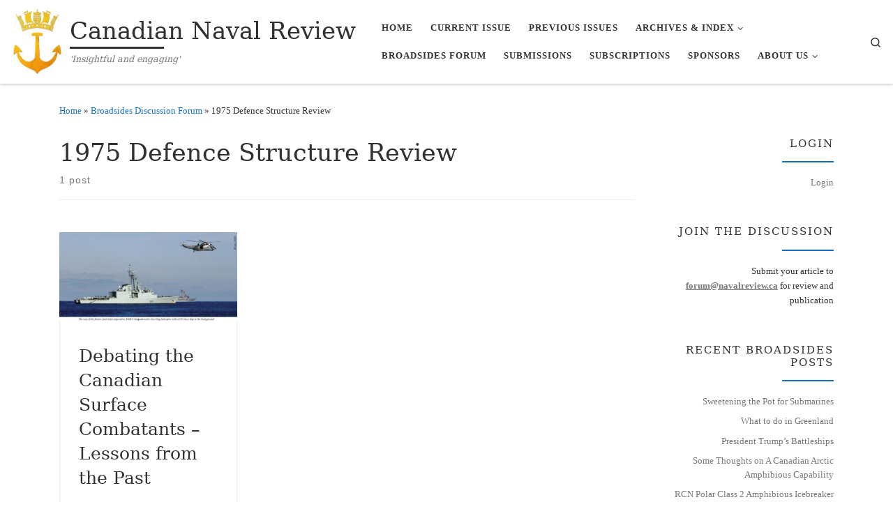

--- FILE ---
content_type: text/css; charset=UTF-8
request_url: https://www.navalreview.ca/wp-content/plugins/s2member/s2member-o.php?ws_plugin__s2member_css=1&qcABC=1&ver=260101-220421-1827088276
body_size: 29871
content:
.ws-plugin--s2member-clearfix:before,.ws-plugin--s2member-clearfix:after{content:' ';display:table}.ws-plugin--s2member-clearfix::after{clear:both}div.ws-plugin--s2member-s-badge{text-align:center;margin:0 auto 0 auto}@-moz-keyframes ws-plugin--s2member-spin{from{-moz-transform:rotate(0deg)}to{-moz-transform:rotate(360deg)}}@-webkit-keyframes ws-plugin--s2member-spin{from{-webkit-transform:rotate(0deg)}to{-webkit-transform:rotate(360deg)}}@keyframes ws-plugin--s2member-spin{from{transform:rotate(0deg)}to{transform:rotate(360deg)}}button.ws-plugin--s2member-animate-processing:after{content:'';float:right;width:.8em;height:.8em;margin:.25em 0 0 .5em;border-radius:50%;border:1px dashed;-webkit-animation:ws-plugin--s2member-spin 1s linear infinite;animation:ws-plugin--s2member-spin 1s linear infinite}div.ws-plugin--s2member-password-strength{padding:3px;color:#000;background-color:#EEE;border-radius:3px;margin-top:3px}div.ws-plugin--s2member-password-strength-short{background-color:#FFA0A0}div.ws-plugin--s2member-password-strength-weak{background-color:#FFB78C}div.ws-plugin--s2member-password-strength-good{background-color:#FFEC8B}div.ws-plugin--s2member-password-strength-strong{background-color:#C3FF88}div.ws-plugin--s2member-password-strength-mismatch{background-color:#D6C1AB}div#content>div.mu_register,div#content>div.mu_register h2{margin:0;padding:0;width:100%}div#content>div.mu_register>form#setupform input[type="text"],div#content>div.mu_register>form#setupform input[type="email"],div#content>div.mu_register>form#setupform input[type="password"],div#content>div.mu_register>form#setupform input[type="submit"],div#content>div.mu_register>form#setupform textarea,div#content>div.mu_register>form#setupform select{width:100%;box-sizing:border-box;margin:5px 0 5px 0;font-size:16px}div#content>div.mu_register>form#setupform input[type="checkbox"],div#content>div.mu_register>form#setupform input[type="radio"]{margin:0 3px 0 0;vertical-align:middle}div#content>div.mu_register>form#setupform p.submit{margin-bottom:0}div#content>div.mu_register>form#setupform label{display:inline;cursor:pointer;margin:15px 0 0 0;font-weight:normal}div#content>div.mu_register>form#setupform label.ws-plugin--s2member-custom-reg-field-op-l{opacity:0.7;font-size:90%;vertical-align:middle}div#content>div.mu_register>form#setupform div.ws-plugin--s2member-custom-reg-field-divider-section{height:1px;border:0 solid;line-height:1px;margin:15px 0 15px 0;border-width:0 0 1px 0}div#content>div.mu_register>form#setupform div.ws-plugin--s2member-custom-reg-field-divider-section-title{border:0 solid;font-size:110%;margin:15px 0 15px 0;border-width:0 0 1px 0;padding:0 0 12px 0}div#content>div.mu_register>div.mu_alert{display:none}body.s2member-return-body{color:#000;font-size:14px;background:#CCC}body.s2member-return-body a{color:#333;text-decoration:none;border-bottom:1px dotted}body.s2member-return-body a:hover{color:#000}body.s2member-return-body *{font-family:'Trebuchet MS','Arial','Helvetica',sans-serif}body.s2member-return-body pre,body.s2member-return-body pre *,body.s2member-return-body code,body.s2member-return-body code *{font-family:'Monaco','Menlo','Consolas','Courier New',monospace}div.s2member-return-section{margin:20px auto 20px auto}div.s2member-return-header-section{padding:0;width:800px;font-size:120%}div.s2member-return-response-section{width:768px;padding:15px;background:#FFF;border:1px solid #666;border-radius:3px;box-shadow:1px 1px 0 #999,-1px -1px 1px #999}div.s2member-return-response-section div.s2member-return-continue{margin:20px auto 0 auto}div.s2member-return-response-section div.s2member-return-continue a{border:0;padding:8px;display:block;font-size:120%;text-align:center;background:#EEE;border:1px solid #999;border-radius:3px;box-shadow:1px 1px 3px #CCC,-1px -1px 3px #CCC}div.s2member-return-response-section div.s2member-return-continue a:hover,div.s2member-return-response-section div.s2member-return-continue a:active,div.s2member-return-response-section div.s2member-return-continue a:focus{color:#FFF;background:#151515;border:1px solid #FFF}div.s2member-return-support-section{padding:0;width:800px;text-align:center}div.s2member-return-support-section div.cc-reminder{padding:15px;text-align:center;background:#FFF;margin:20px auto 0 auto;border:1px solid #666;border-radius:3px;box-shadow:1px 1px 0 #999,-1px -1px 1px #999}div#ws-plugin--s2member-profile-saved{margin-bottom:15px;font-weight:bold;font-size:110%}form#ws-plugin--s2member-profile table{border:0;margin:0;width:100%}form#ws-plugin--s2member-profile table td{padding:7px 0 7px 0;border:0}form#ws-plugin--s2member-profile input[type="text"],form#ws-plugin--s2member-profile input[type="email"],form#ws-plugin--s2member-profile input[type="password"],form#ws-plugin--s2member-profile input[type="submit"],form#ws-plugin--s2member-profile textarea,form#ws-plugin--s2member-profile select{margin:0;width:100%;box-sizing:border-box}form#ws-plugin--s2member-profile input[type="checkbox"],form#ws-plugin--s2member-profile input[type="radio"]{margin:0 3px 0 0;vertical-align:middle}form#ws-plugin--s2member-profile label{display:inline;cursor:pointer;font-weight:normal}form#ws-plugin--s2member-profile label.ws-plugin--s2member-custom-reg-field-op-l{opacity:0.7;font-size:90%;vertical-align:middle}form#ws-plugin--s2member-profile input#ws-plugin--s2member-profile-password2{margin-top:5px}form#ws-plugin--s2member-profile div.ws-plugin--s2member-profile-field-divider-section{margin:0;height:1px;border:0 solid;line-height:1px;border-width:0 0 1px 0}form#ws-plugin--s2member-profile div.ws-plugin--s2member-profile-field-divider-section-title{margin:0;border:0 solid;font-size:110%;border-width:0 0 1px 0;padding:0 0 7px 0}body.profile.public div.ws-plugin--s2member-profile-field-4bp-divider-section{margin:0;height:1px;border:0 solid;line-height:1px;border-width:0 0 1px 0}body.profile.public div.ws-plugin--s2member-profile-field-4bp-divider-section-title{margin:0;padding:0;font-size:120%}body.registration form div#ws-plugin--s2member-custom-reg-fields-4bp-section{width:48%;float:right}body.registration form div#ws-plugin--s2member-custom-reg-fields-4bp-container{margin-right:7.5%}body.registration form div#ws-plugin--s2member-custom-reg-fields-4bp-section input[type="text"],body.registration form div#ws-plugin--s2member-custom-reg-fields-4bp-section input[type="email"],body.registration form div#ws-plugin--s2member-custom-reg-fields-4bp-section input[type="password"],body.registration form div#ws-plugin--s2member-custom-reg-fields-4bp-section textarea,body.registration form div#ws-plugin--s2member-custom-reg-fields-4bp-section select{width:100%;box-sizing:border-box}body.registration form div#ws-plugin--s2member-custom-reg-fields-4bp-section input[type="checkbox"],body.registration form div#ws-plugin--s2member-custom-reg-fields-4bp-section input[type="radio"]{margin:0 3px 0 0;vertical-align:middle}body.registration form div#ws-plugin--s2member-custom-reg-fields-4bp-section label.ws-plugin--s2member-custom-reg-field-op-l{opacity:0.7;font-size:90%;vertical-align:middle}body.registration form div#ws-plugin--s2member-custom-reg-fields-4bp-section div.ws-plugin--s2member-custom-reg-field-4bp-divider-section{height:1px;border:0 solid;line-height:1px;margin:10px 0 10px 0;border-width:0 0 1px 0}body.registration form div#ws-plugin--s2member-custom-reg-fields-4bp-section div.ws-plugin--s2member-custom-reg-field-4bp-divider-section-title{border:0 solid;font-size:120%;margin:10px 0 10px 0;border-width:0 0 1px 0;padding:0 0 7px 0}body.logged-in.profile.profile-edit form#profile-edit-form div.editfield input[type="text"],body.logged-in.profile.profile-edit form#profile-edit-form div.editfield input[type="email"],body.logged-in.profile.profile-edit form input.ws-plugin--s2member-profile-field-4bp[type="text"],body.logged-in.profile.profile-edit form input.ws-plugin--s2member-profile-field-4bp[type="password"],body.logged-in.profile.profile-edit form textarea.ws-plugin--s2member-profile-field-4bp,body.logged-in.profile.profile-edit form select.ws-plugin--s2member-profile-field-4bp{width:100%;box-sizing:border-box}body.logged-in.profile.profile-edit form input.ws-plugin--s2member-profile-field-4bp[type="checkbox"],body.logged-in.profile.profile-edit form input.ws-plugin--s2member-profile-field-4bp[type="radio"]{margin:0 3px 0 0;vertical-align:middle}body.logged-in.profile.profile-edit form label.ws-plugin--s2member-custom-reg-field-op-l{opacity:0.7;font-size:90%;vertical-align:middle}body.logged-in.profile.profile-edit form div.ws-plugin--s2member-profile-field-4bp-divider-section{height:1px;border:0 solid;line-height:1px;margin:10px 0 10px 0;border-width:0 0 1px 0}body.logged-in.profile.profile-edit form div.ws-plugin--s2member-profile-field-4bp-divider-section-title{border:0 solid;font-size:120%;margin:10px 0 10px 0;border-width:0 0 1px 0;padding:0 0 7px 0}div.ws-plugin--s2member-pro-login-widget>form input[type="text"],div.ws-plugin--s2member-pro-login-widget>form input[type="email"],div.ws-plugin--s2member-pro-login-widget>form input[type="password"],div.ws-plugin--s2member-pro-login-widget>form input[type="submit"],div.ws-plugin--s2member-pro-login-widget>form textarea,div.ws-plugin--s2member-pro-login-widget>form select{width:100%;box-sizing:border-box}div.ws-plugin--s2member-pro-login-widget>form input[type="checkbox"],div.ws-plugin--s2member-pro-login-widget>form input[type="radio"]{margin:0 3px 0 0;vertical-align:middle}div.ws-plugin--s2member-pro-login-widget-lost-password>a{font-size:90%;text-align:right}div.ws-plugin--s2member-pro-login-widget-username,div.ws-plugin--s2member-pro-login-widget-password,div.ws-plugin--s2member-pro-login-widget-remember-me,div.ws-plugin--s2member-pro-login-widget-submit{margin:10px 0 0 0}div.ws-plugin--s2member-pro-login-widget-profile-summary>a>img.avatar{float:right;padding:3px;margin:0 0 0 15px;border:1px solid #CCC;-moz-border-radius:4px;-webkit-border-radius:4px;border-radius:4px}div.ws-plugin--s2member-pro-login-widget-profile-summary-name{font-size:120%;font-weight:bold}table.ws-plugin--s2member-gift-codes>thead>tr>th{vertical-align:middle}table.ws-plugin--s2member-gift-codes>thead>tr>th.-code::before{vertical-align:middle;margin:0 .25em 0 0;display:inline-block;content:url('https://www.navalreview.ca/wp-content/plugins/s2member-pro/src/images/coupon-icon.png')}table.ws-plugin--s2member-gift-codes>tbody>tr>td.-code{font-family:'Menlo','Monaco','Consolas',monospace}table.ws-plugin--s2member-gift-codes>tbody>tr>td.-code>a{border:0;text-decoration:none}table.ws-plugin--s2member-gift-codes>tbody>tr>td.-status{font-variant:small-caps}div.ws-plugin--s2member-list,div.ws-plugin--s2member-list *{margin:0;padding:0;border:0}div.ws-plugin--s2member-list ul.ws-plugin--s2member-list-users,div.ws-plugin--s2member-list ul.ws-plugin--s2member-list-users li{list-style:none}div.ws-plugin--s2member-list ul.ws-plugin--s2member-list-users li:not(:first-child){margin-top:25px}div.ws-plugin--s2member-list div.ws-plugin--s2member-list-user-avatar{float:left;margin:0 25px 0 5px}div.ws-plugin--s2member-list div.ws-plugin--s2member-list-user-avatar a{opacity:0.8}div.ws-plugin--s2member-list div.ws-plugin--s2member-list-user-avatar a:hover{opacity:1}div.ws-plugin--s2member-list div.ws-plugin--s2member-list-user-avatar img{border-radius:5px 5px 0 0}div.ws-plugin--s2member-list div.ws-plugin--s2member-list-user-display-name{padding:10px 0 0 0}div.ws-plugin--s2member-list table.ws-plugin--s2member-list-user-fields,div.ws-plugin--s2member-list table.ws-plugin--s2member-list-user-fields>tbody>trdiv.ws-plugin--s2member-list table.ws-plugin--s2member-list-user-fields>tbody>tr>td{box-sizing:border-box}div.ws-plugin--s2member-list table.ws-plugin--s2member-list-user-fields{width:100%;table-layout:fixed;border:1px solid rgba(0,0,0,0.1);border-width:1px 0 0 1px;border-radius:5px 5px 0 0;border-collapse:separate;border-spacing:1px}div.ws-plugin--s2member-list table.ws-plugin--s2member-list-user-fields>tbody>tr:first-child>td:first-child{border-radius:5px 0 0 0}div.ws-plugin--s2member-list table.ws-plugin--s2member-list-user-fields>tbody>tr:first-child>td:last-child{border-radius:0 5px 0 0}div.ws-plugin--s2member-list table.ws-plugin--s2member-list-user-fields>tbody>tr>td,div.ws-plugin--s2member-list table.ws-plugin--s2member-list-user-fields>tbody>tr>td:hover{width:50%;max-width:50%;text-overflow:ellipsis;overflow:hidden;white-space:nowrap;padding:8px;color:#222;background:#EEE;border:1px solid rgba(0,0,0,0.1);border-width:0 1px 1px 0}div.ws-plugin--s2member-list table.ws-plugin--s2member-list-user-fields>tbody>tr:nth-child(even)>td,div.ws-plugin--s2member-list table.ws-plugin--s2member-list-user-fields>tbody>tr:nth-child(even)>td:hover{color:#2F2F2F;background:#DFDFDF}div.ws-plugin--s2member-list ul.ws-plugin--s2member-list-pagination{margin-top:25px}div.ws-plugin--s2member-list ul.ws-plugin--s2member-list-pagination,div.ws-plugin--s2member-list ul.ws-plugin--s2member-list-pagination li{list-style:none}div.ws-plugin--s2member-list ul.ws-plugin--s2member-list-pagination li{display:inline-block;margin:0 5px 0 5px}div.ws-plugin--s2member-list ul.ws-plugin--s2member-list-pagination li a{line-height:1;opacity:0.5;text-decoration:none;border-radius:.25em;border:1px solid;padding:.25em .5em;display:inline-block}div.ws-plugin--s2member-list ul.ws-plugin--s2member-list-pagination li a:hover{opacity:1}div.ws-plugin--s2member-list-search-box,div.ws-plugin--s2member-list-search-box *{margin:0;box-sizing:border-box}div.ws-plugin--s2member-list-search-box table,div.ws-plugin--s2member-list-search-box table>tbody,div.ws-plugin--s2member-list-search-box table>tbody>tr,div.ws-plugin--s2member-list-search-box table>tbody>tr>td{padding:0;border:0;width:100%}div.ws-plugin--s2member-list-search-box table>tbody>tr>td:first-child{width:78%;padding-right:2%;text-align:left;vertical-align:middle}div.ws-plugin--s2member-list-search-box table>tbody>tr>td:last-child{width:20%;text-align:right;vertical-align:middle}div.ws-plugin--s2member-list-search-box table>tbody>tr>td:first-child>input,div.ws-plugin--s2member-list-search-box table>tbody>tr>td:last-child>button{width:100%}form.s2member-pro-paypal-form{margin:0;padding:0;clear:both;display:block;text-align:left}div.s2member-pro-paypal-form-section{text-align:left;margin:25px 0 0 0}div.s2member-pro-paypal-form-section:first-child{margin-top:0}div.s2member-pro-paypal-form-options-section,div.s2member-pro-paypal-registration-form-description-section,div.s2member-pro-paypal-checkout-form-description-section,div.s2member-pro-paypal-sp-checkout-form-description-section,div.s2member-pro-paypal-form-coupon-section{display:none}div.s2member-pro-paypal-form-response-section{margin-top:0}div.s2member-pro-paypal-form-response-info,div.s2member-pro-paypal-form-response-error{border-radius:5px;color:#000;padding:10px 60px 10px 10px}div.s2member-pro-paypal-form-response-info a,div.s2member-pro-paypal-form-response-error a{color:#000;text-decoration:underline}div.s2member-pro-paypal-form-response-info{font-size:120%;border:1px solid #F1EADA;background:#FFC url('https://www.navalreview.ca/wp-content/plugins/s2member-pro/src/images/info-icon.png') no-repeat center right}div.s2member-pro-paypal-form-response-error{border:1px solid #FE8989;background:#FFD5D5 url('https://www.navalreview.ca/wp-content/plugins/s2member-pro/src/images/error-icon.png') no-repeat center right}div.s2member-pro-paypal-form-description-div{font-size:140%;font-family:'Monaco','Menlo','Consolas','Courier New',monospace}div.s2member-pro-paypal-form-section-title{font-size:150%;text-align:left;min-height:22px;margin:0 0 25px 0;border:1px solid;padding:10px 0 10px 0;border-width:0 0 1px 0;font-family:'Domine','Georgia',serif}div.s2member-pro-paypal-form-coupon-div>label>span::before{vertical-align:middle;margin:0 5px 0 0;display:inline-block;content:url('https://www.navalreview.ca/wp-content/plugins/s2member-pro/src/images/coupon-icon.png')}div.s2member-pro-paypal-form-registration-section-title{background:url('https://www.navalreview.ca/wp-content/plugins/s2member-pro/src/images/secure-icon.png') no-repeat center right}div.s2member-pro-paypal-form-custom-fields-section-title{background:url('https://www.navalreview.ca/wp-content/plugins/s2member-pro/src/images/details-icon.png') no-repeat center right}div.s2member-pro-paypal-form-billing-method-section-title{background:url('https://www.navalreview.ca/wp-content/plugins/s2member-pro/src/images/wallet-icon.png') no-repeat center right}div.s2member-pro-paypal-form-billing-address-section-title{background:url('https://www.navalreview.ca/wp-content/plugins/s2member-pro/src/images/address-icon.png') no-repeat center right}div.s2member-pro-paypal-form-captcha-section-title{background:url('https://www.navalreview.ca/wp-content/plugins/s2member-pro/src/images/captcha-icon.png') no-repeat center right}label.s2member-pro-paypal-form-card-type-label{width:14%;cursor:pointer;text-align:center;display:inline-block}label.s2member-pro-paypal-form-card-type-label.disabled{opacity:0.2;filter:alpha(opacity=20)}label.s2member-pro-paypal-update-form-card-type-label{width:16.5%}label.s2member-pro-paypal-form-card-type-label input[type="radio"]{margin-top:40px !important}label.s2member-pro-paypal-form-card-type-paypal-label{background:url('https://www.navalreview.ca/wp-content/plugins/s2member-pro/src/images/paypal-card.png') no-repeat top center}label.s2member-pro-paypal-form-card-type-visa-label{background:url('https://www.navalreview.ca/wp-content/plugins/s2member-pro/src/images/visa-card.png') no-repeat top center}label.s2member-pro-paypal-form-card-type-mastercard-label{background:url('https://www.navalreview.ca/wp-content/plugins/s2member-pro/src/images/mastercard-card.png') no-repeat top center}label.s2member-pro-paypal-form-card-type-amex-label{background:url('https://www.navalreview.ca/wp-content/plugins/s2member-pro/src/images/amex-card.png') no-repeat top center}label.s2member-pro-paypal-form-card-type-discover-label{background:url('https://www.navalreview.ca/wp-content/plugins/s2member-pro/src/images/discover-card.png') no-repeat top center}label.s2member-pro-paypal-form-card-type-maestro-label{background:url('https://www.navalreview.ca/wp-content/plugins/s2member-pro/src/images/maestro-card.png') no-repeat top center}label.s2member-pro-paypal-form-card-type-solo-label{background:url('https://www.navalreview.ca/wp-content/plugins/s2member-pro/src/images/solo-card.png') no-repeat top center}div.s2member-pro-paypal-form-submission-section-title{margin-bottom:0;background:url('https://www.navalreview.ca/wp-content/plugins/s2member-pro/src/images/arrow-icon.png') no-repeat center right}div.s2member-pro-paypal-form-section>div.s2member-pro-paypal-form-div{text-align:left;margin:15px 0 0 0}div.s2member-pro-paypal-form-section>div.s2member-pro-paypal-form-div input[type="text"],div.s2member-pro-paypal-form-section>div.s2member-pro-paypal-form-div input[type="email"],div.s2member-pro-paypal-form-section>div.s2member-pro-paypal-form-div input[type="password"],div.s2member-pro-paypal-form-section>div.s2member-pro-paypal-form-div textarea,div.s2member-pro-paypal-form-section>div.s2member-pro-paypal-form-div select{margin:0;padding:5px;width:100%;box-sizing:border-box}div.s2member-pro-paypal-form-section>div.s2member-pro-paypal-form-div input[type="checkbox"],div.s2member-pro-paypal-form-section>div.s2member-pro-paypal-form-div input[type="radio"]{margin:0 3px 0 0;vertical-align:middle}div.s2member-pro-paypal-form-section>div.s2member-pro-paypal-form-div label{display:inline;cursor:pointer;font-weight:normal}div.s2member-pro-paypal-form-section>div.s2member-pro-paypal-form-div label.s2member-pro-paypal-form-card-type-label{display:inline-block}div.s2member-pro-paypal-form-section>div.s2member-pro-paypal-form-div select.s2member-pro-paypal-card-expiration-month,div.s2member-pro-paypal-form-section>div.s2member-pro-paypal-form-div select.s2member-pro-paypal-card-expiration-year{width:50%;float:left;display:inline-block}div.s2member-pro-paypal-form-section>div.s2member-pro-paypal-form-div select.s2member-pro-paypal-card-expiration-year{width:49%;float:right;display:inline-block}div.s2member-pro-paypal-form-section>div.s2member-pro-paypal-form-div label.ws-plugin--s2member-custom-reg-field-op-l{opacity:0.7;font-size:90%;vertical-align:middle}div.s2member-pro-paypal-form-section>div.s2member-pro-paypal-form-custom-reg-field-divider-section{height:1px;border:0 solid;line-height:1px;border-width:0 0 1px 0}div.s2member-pro-paypal-form-section>div.s2member-pro-paypal-form-custom-reg-field-divider-section-title{border:0 solid;font-size:110%;border-width:0 0 1px 0;padding:0 0 12px 0}div.s2member-pro-paypal-form-section>div.s2member-pro-paypal-form-coupon-div input[type="text"]{margin:0;width:74%;vertical-align:middle;display:inline}div.s2member-pro-paypal-form-section>div.s2member-pro-paypal-form-coupon-div input[type="button"]{margin:0;width:25%;float:right;vertical-align:middle}div.s2member-pro-paypal-form-section>div.s2member-pro-paypal-form-ajax-tax-div>div,div.s2member-pro-paypal-form-section>div.s2member-pro-paypal-form-coupon-response-div>div{color:#446F5C;border-radius:5px;padding:5px 60px 5px 5px;border:1px solid #A9D6B6;background:#CCEED9 url('https://www.navalreview.ca/wp-content/plugins/s2member-pro/src/images/tax-icon.png') no-repeat center right}div.s2member-pro-paypal-form-section>div.s2member-pro-paypal-form-ajax-tax-div>div>img{border:0;width:16px;height:16px;margin:0 5px 0 0;background:transparent;vertical-align:middle}div.s2member-pro-paypal-form-section>div.s2member-pro-paypal-form-div input.s2member-pro-paypal-password2{margin-top:5px}div.s2member-pro-paypal-form-submission-section>div.s2member-pro-paypal-form-custom-reg-field-opt-in-div{float:left;max-width:70%}div.s2member-pro-paypal-form-submission-section>div.s2member-pro-paypal-form-submit-div{float:right}div.s2member-pro-paypal-form-submission-section>div.s2member-pro-paypal-form-submit-div>input[type="image"]{border:0}form.s2member-pro-stripe-form{margin:0;padding:0;clear:both;display:block;text-align:left}div.s2member-pro-stripe-form-section{text-align:left;margin:25px 0 0 0}div.s2member-pro-stripe-form-section:first-child{margin-top:0}div.s2member-pro-stripe-form-options-section,div.s2member-pro-stripe-registration-form-description-section,div.s2member-pro-stripe-checkout-form-description-section,div.s2member-pro-stripe-sp-checkout-form-description-section,div.s2member-pro-stripe-form-coupon-section{display:none}div.s2member-pro-stripe-form-response-section{margin-top:0}div.s2member-pro-stripe-form-response-info,div.s2member-pro-stripe-form-response-error{border-radius:5px;color:#000;padding:10px 60px 10px 10px}div.s2member-pro-stripe-form-response-info a,div.s2member-pro-stripe-form-response-error a{color:#000;text-decoration:underline}div.s2member-pro-stripe-form-response-info{font-size:120%;border:1px solid #F1EADA;background:#FFC url('https://www.navalreview.ca/wp-content/plugins/s2member-pro/src/images/info-icon.png') no-repeat center right}div.s2member-pro-stripe-form-response-error{border:1px solid #FE8989;background:#FFD5D5 url('https://www.navalreview.ca/wp-content/plugins/s2member-pro/src/images/error-icon.png') no-repeat center right}div.s2member-pro-stripe-form-description-div{font-size:140%;font-family:'Monaco','Menlo','Consolas','Courier New',monospace}div.s2member-pro-stripe-form-section-title{font-size:150%;text-align:left;min-height:22px;margin:0 0 25px 0;border:1px solid;padding:10px 0 10px 0;border-width:0 0 1px 0;font-family:'Domine','Georgia',serif}div.s2member-pro-stripe-form-coupon-div>label>span::before{vertical-align:middle;margin:0 5px 0 0;display:inline-block;content:url('https://www.navalreview.ca/wp-content/plugins/s2member-pro/src/images/coupon-icon.png')}div.s2member-pro-stripe-form-registration-section-title{background:url('https://www.navalreview.ca/wp-content/plugins/s2member-pro/src/images/secure-icon.png') no-repeat center right}div.s2member-pro-stripe-form-custom-fields-section-title{background:url('https://www.navalreview.ca/wp-content/plugins/s2member-pro/src/images/details-icon.png') no-repeat center right}div.s2member-pro-stripe-form-billing-method-section-title{background:url('https://www.navalreview.ca/wp-content/plugins/s2member-pro/src/images/wallet-icon.png') no-repeat center right}div.s2member-pro-stripe-form-billing-address-section-title{background:url('https://www.navalreview.ca/wp-content/plugins/s2member-pro/src/images/address-icon.png') no-repeat center right}div.s2member-pro-stripe-form-captcha-section-title{background:url('https://www.navalreview.ca/wp-content/plugins/s2member-pro/src/images/captcha-icon.png') no-repeat center right}div.s2member-pro-stripe-form-submission-section-title{margin-bottom:0;background:url('https://www.navalreview.ca/wp-content/plugins/s2member-pro/src/images/arrow-icon.png') no-repeat center right}div.s2member-pro-stripe-form-section>div.s2member-pro-stripe-form-div{text-align:left;margin:15px 0 0 0}div.s2member-pro-stripe-form-section>div.s2member-pro-stripe-form-div input[type="text"],div.s2member-pro-stripe-form-section>div.s2member-pro-stripe-form-div input[type="email"],div.s2member-pro-stripe-form-section>div.s2member-pro-stripe-form-div input[type="password"],div.s2member-pro-stripe-form-section>div.s2member-pro-stripe-form-div textarea,div.s2member-pro-stripe-form-section>div.s2member-pro-stripe-form-div select{margin:0;padding:5px;width:100%;box-sizing:border-box}div.s2member-pro-stripe-form-section>div.s2member-pro-stripe-form-div input[type="checkbox"],div.s2member-pro-stripe-form-section>div.s2member-pro-stripe-form-div input[type="radio"]{margin:0 3px 0 0;vertical-align:middle}div.s2member-pro-stripe-form-section>div.s2member-pro-stripe-form-div label{display:inline;cursor:pointer;font-weight:normal}div.s2member-pro-stripe-form-section>div.s2member-pro-stripe-form-div button.s2member-pro-stripe-form-source-token-button,div.s2member-pro-stripe-form-section>div.s2member-pro-stripe-form-div button.s2member-pro-stripe-form-source-token-button:hover,div.s2member-pro-stripe-form-section>div.s2member-pro-stripe-form-div button.s2member-pro-stripe-form-source-token-button:focus,div.s2member-pro-stripe-form-section>div.s2member-pro-stripe-form-div button.s2member-pro-stripe-form-source-token-button:active{margin:0;width:100%;height:46px;padding:10px;line-height:26px;text-align:left;vertical-align:middle;box-sizing:border-box;border:none;box-shadow:none;text-shadow:none;outline:none;color:inherit;cursor:pointer;background:rgba(0,0,0,0.05)}div.s2member-pro-stripe-form-section>label.s2member-pro-stripe-form-card-element-label:before{content:'';float:right;width:119px;height:24px;background:url('https://www.navalreview.ca/wp-content/plugins/s2member-pro/src/images/powered-by-stripe.png') no-repeat center right}div.s2member-pro-stripe-form-section>div.s2member-pro-stripe-form-div button.s2member-pro-stripe-form-source-token-button:focus,div.s2member-pro-stripe-form-section>div.s2member-pro-stripe-form-div button.s2member-pro-stripe-form-source-token-button:active{opacity:0.5}div.s2member-pro-stripe-form-section>div.s2member-pro-stripe-form-div button.s2member-pro-stripe-form-source-token-button>i,div.s2member-pro-stripe-form-section>div.s2member-pro-stripe-form-div button.s2member-pro-stripe-form-source-token-button>span{opacity:0.8;font-style:normal}div.s2member-pro-stripe-form-section>div.s2member-pro-stripe-form-div button.s2member-pro-stripe-form-source-token-button:hover>i,div.s2member-pro-stripe-form-section>div.s2member-pro-stripe-form-div button.s2member-pro-stripe-form-source-token-button:hover>span{opacity:1}div.s2member-pro-stripe-form-section>div.s2member-pro-stripe-form-div button.s2member-pro-stripe-form-source-token-button>span{text-decoration:none;border-bottom:1px dotted}div.s2member-pro-stripe-form-section>div.s2member-pro-stripe-form-div div.s2member-pro-stripe-form-source-token-summary{font-weight:bold;text-align:center}div.s2member-pro-stripe-form-section>div.s2member-pro-stripe-form-div label.ws-plugin--s2member-custom-reg-field-op-l{opacity:0.7;font-size:90%;vertical-align:middle}div.s2member-pro-stripe-form-section>div.s2member-pro-stripe-form-custom-reg-field-divider-section{height:1px;border:0 solid;line-height:1px;border-width:0 0 1px 0}div.s2member-pro-stripe-form-section>div.s2member-pro-stripe-form-custom-reg-field-divider-section-title{border:0 solid;font-size:110%;border-width:0 0 1px 0;padding:0 0 12px 0}div.s2member-pro-stripe-form-section>div.s2member-pro-stripe-form-coupon-div input[type="text"]{margin:0;width:74%;vertical-align:middle;display:inline}div.s2member-pro-stripe-form-section>div.s2member-pro-stripe-form-coupon-div input[type="button"]{margin:0;width:25%;float:right;vertical-align:middle}div.s2member-pro-stripe-form-section>div.s2member-pro-stripe-form-ajax-tax-div>div,div.s2member-pro-stripe-form-section>div.s2member-pro-stripe-form-coupon-response-div>div{color:#446F5C;-moz-border-radius:5px;-webkit-border-radius:5px;border-radius:5px;padding:5px 60px 5px 5px;border:1px solid #A9D6B6;background:#CCEED9 url('https://www.navalreview.ca/wp-content/plugins/s2member-pro/src/images/tax-icon.png') no-repeat center right}div.s2member-pro-stripe-form-section>div.s2member-pro-stripe-form-ajax-tax-div>div>img{border:0;width:16px;height:16px;margin:0 5px 0 0;background:transparent;vertical-align:middle}div.s2member-pro-stripe-form-section>div.s2member-pro-stripe-form-div input.s2member-pro-stripe-password2{margin-top:5px}div.s2member-pro-stripe-form-submission-section>div.s2member-pro-stripe-form-custom-reg-field-opt-in-div{float:left;max-width:70%}div.s2member-pro-stripe-form-submission-section>div.s2member-pro-stripe-form-submit-div{float:right}